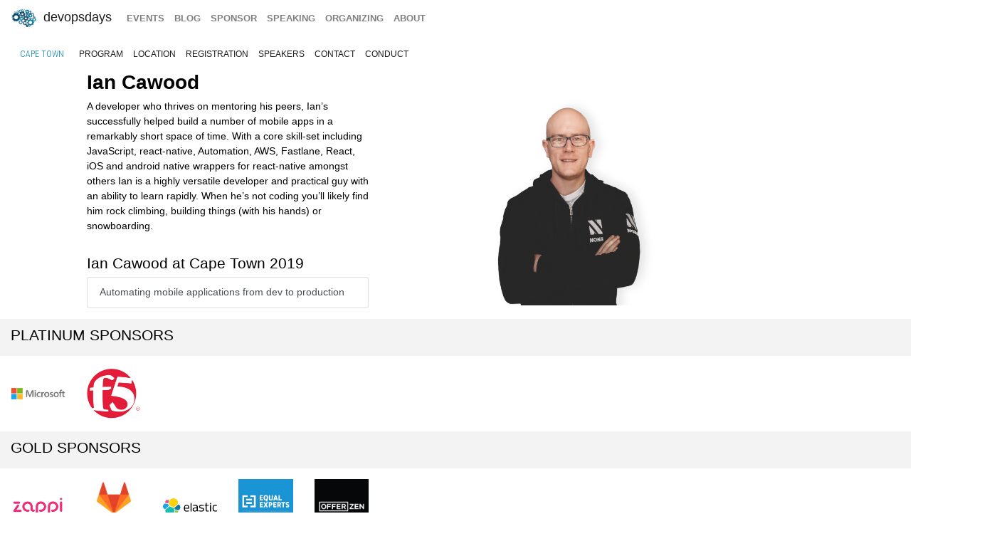

--- FILE ---
content_type: text/html; charset=UTF-8
request_url: https://devopsdays.org/events/2019-cape-town/speakers/ian-cawood
body_size: 3865
content:
<!doctype html><html itemscope lang=en-US><head><meta http-equiv=X-UA-Compatible content="IE=edge"><meta charset=utf-8><meta name=HandheldFriendly content="True"><meta name=MobileOptimized content="320"><meta name=viewport content="width=device-width,initial-scale=1,shrink-to-fit=no"><meta name=generator content="Hugo 0.152.2"><meta property="og:title" content="Ian Cawood"><meta name=twitter:title content="Ian Cawood"><meta itemprop=name content="Ian Cawood"><meta property="og:description" content="A developer who thrives on mentoring his peers, Ian’s successfully helped build a number of mobile apps in a remarkably short space of time. With a core skill-set including JavaScript, react-native, Automation, AWS, Fastlane, React, iOS and android native wrappers for react-native amongst others Ian is a highly versatile developer and practical guy with an ability to learn rapidly. When he’s not coding you’ll likely find him rock climbing, building things (with his hands) or snowboarding."><meta name=twitter:description content="A developer who thrives on mentoring his peers, Ian’s successfully helped build a number of mobile apps in a remarkably short space of time. With a core skill-set including JavaScript, react-native, Automation, AWS, Fastlane, React, iOS and android native wrappers for react-native amongst others Ian is a highly versatile developer and practical guy with an ability to learn rapidly. When he’s not coding you’ll likely find him rock climbing, building things (with his hands) or snowboarding."><meta itemprop=description content="A developer who thrives on mentoring his peers, Ian’s successfully helped build a number of mobile apps in a remarkably short space of time. With a core skill-set including JavaScript, react-native, Automation, AWS, Fastlane, React, iOS and android native wrappers for react-native amongst others Ian is a highly versatile developer and practical guy with an ability to learn rapidly. When he’s not coding you’ll likely find him rock climbing, building things (with his hands) or snowboarding."><meta name=twitter:site content="@devopsdays"><meta property="og:type" content="website"><meta property="og:url" content="https://devopsdays.org/events/2019-cape-town/speakers/ian-cawood/"><meta name=twitter:creator content="@devopsdayscpt"><meta name=twitter:label1 value=Event><meta name=twitter:data1 value='devopsdays Cape Town 2019'><meta name=twitter:label2 value=Dates><meta name=twitter:data2 value='September 5 - 6, 2019'><meta property="og:image" content='https://www.devopsdays.org/img/sharing.jpg'><meta property="og:image:alt" content='devopsdays'><meta name=twitter:card content="summary_large_image"><meta name=twitter:image content='https://www.devopsdays.org/img/sharing.jpg'><meta itemprop=image content='https://www.devopsdays.org/img/sharing.jpg'><meta property="fb:app_id" content="1904065206497317"><meta itemprop=wordCount content="76"><title>Ian Cawood - devopsdays Cape Town 2019</title><script>window.ga=window.ga||function(){(ga.q=ga.q||[]).push(arguments)},ga.l=+new Date,ga("create","UA-9713393-1","auto"),ga("send","pageview"),ga("create","UA-105986234-1","auto","clientTracker"),ga("clientTracker.send","pageview")</script><script async src=https://www.google-analytics.com/analytics.js></script><link rel=stylesheet href=/css/site.min.d70306a706192ba234cac80ced3b64203233a1262fe197300e9d08a3a1f97a85.css integrity="sha256-1wMGpwYZK6I0ysgM7TtkIDIzoSYv4ZcwDp0Io6H5eoU="><link href="https://fonts.googleapis.com/css?family=Roboto+Condensed:300,400,700" rel=stylesheet><link href=/fontawesome/css/fontawesome.min.css rel=stylesheet><link href=/fontawesome/css/brands.min.css rel=stylesheet><link href=/fontawesome/css/solid.min.css rel=stylesheet><link href=/fontawesome/css/v4-font-face.min.css rel=stylesheet><link rel=apple-touch-icon sizes=57x57 href=/apple-icon-57x57.png><link rel=apple-touch-icon sizes=60x60 href=/apple-icon-60x60.png><link rel=apple-touch-icon sizes=72x72 href=/apple-icon-72x72.png><link rel=apple-touch-icon sizes=76x76 href=/apple-icon-76x76.png><link rel=apple-touch-icon sizes=114x114 href=/apple-icon-114x114.png><link rel=apple-touch-icon sizes=120x120 href=/apple-icon-120x120.png><link rel=apple-touch-icon sizes=144x144 href=/apple-icon-144x144.png><link rel=apple-touch-icon sizes=152x152 href=/apple-icon-152x152.png><link rel=apple-touch-icon sizes=180x180 href=/apple-icon-180x180.png><link rel=icon type=image/png sizes=192x192 href=/android-icon-192x192.png><link rel=icon type=image/png sizes=32x32 href=/favicon-32x32.png><link rel=icon type=image/png sizes=96x96 href=/favicon-96x96.png><link rel=icon type=image/png sizes=16x16 href=/favicon-16x16.png><link rel=manifest href=/manifest.json><meta name=msapplication-TileColor content="#ffffff"><meta name=msapplication-TileImage content="/ms-icon-144x144.png"><meta name=theme-color content="#ffffff"><link href=/events/index.xml rel=alternate type=application/rss+xml title=DevOpsDays><link href=/events/index.xml rel=feed type=application/rss+xml title=DevOpsDays><script src=/js/devopsdays-min.min.6ab8ce6f544dca2401f76abc844458dc4387569400fd8abb7edb90fca2ae81cf.js integrity="sha256-arjOb1RNyiQB92q8hERY3EOHVpQA/Yq7ftuQ/KKugc8="></script></head><body lang><nav class="navbar navbar-expand-md navbar-light"><a class=navbar-brand href=/><img src=/img/devopsdays-brain.png height=30 class="d-inline-block align-top" alt="devopsdays Logo">
DevOpsDays
</a><button class=navbar-toggler type=button data-toggle=collapse data-target=#navbarSupportedContent aria-controls=navbarSupportedContent aria-expanded=false aria-label="Toggle navigation">
<span class=navbar-toggler-icon></span></button><div class="collapse navbar-collapse" id=navbarSupportedContent><ul class="navbar-nav mr-auto"><li class="nav-item global-navigation"><a class=nav-link href=/events/>events</a></li><li class="nav-item global-navigation"><a class=nav-link href=/blog/>blog</a></li><li class="nav-item global-navigation"><a class=nav-link href=/sponsor>sponsor</a></li><li class="nav-item global-navigation"><a class=nav-link href=/speaking/>speaking</a></li><li class="nav-item global-navigation"><a class=nav-link href=/organizing>organizing</a></li><li class="nav-item global-navigation"><a class=nav-link href=/about>about</a></li></ul></div></nav><nav class="navbar event-navigation navbar-expand-md navbar-light"><a href=/events/2019-cape-town class=nav-link>Cape Town</a>
<button class=navbar-toggler type=button data-toggle=collapse data-target=#navbar2>
<span class=navbar-toggler-icon></span></button><div class="navbar-collapse collapse" id=navbar2><ul class=navbar-nav><li class="nav-item active"><a class=nav-link href=/events/2019-cape-town/program>program</a></li><li class="nav-item active"><a class=nav-link href=/events/2019-cape-town/location>location</a></li><li class="nav-item active"><a class=nav-link href=https://www.quicket.co.za/events/51759-devopsdays-cape-town-2019/>registration</a></li><li class="nav-item active"><a class=nav-link href=/events/2019-cape-town/speakers>speakers</a></li><li class="nav-item active"><a class=nav-link href=/events/2019-cape-town/contact>contact</a></li><li class="nav-item active"><a class=nav-link href=/events/2019-cape-town/conduct>conduct</a></li></ul></div></nav><div class=container-fluid><div class=row><div class=col-md-12><div class=row><div class="col-md-12 offset-md-1"><h2 class=speaker-page>Ian Cawood</h2></div></div><div class=row><div class="col-md-4 offset-md-1"><span class="speaker-page content-text"><p>A developer who thrives on mentoring his peers, Ian’s successfully helped build a number of mobile apps in a remarkably short space of time. With a core skill-set including JavaScript, react-native, Automation, AWS, Fastlane, React, iOS and android native wrappers for react-native amongst others Ian is a highly versatile developer and practical guy with an ability to learn rapidly. When he’s not coding you’ll likely find him rock climbing, building things (with his hands) or snowboarding.</p></span><div class=speaker-bio-talks><h3>Ian Cawood at Cape Town 2019</h3><ul class=list-group><a href=https://devopsdays.org/events/2019-cape-town/program/ian-cawood/ class="list-group-item list-group-item-action">Automating mobile applications from dev to production</a></ul></div></div><div class="col-md-3 offset-md-1"><img src=/events/2019-cape-town/speakers/ian-cawood.png class=img-fluid alt="Ian Cawood"><br></div></div><div class="row cta-row"><div class=col-md-12><h4 class=sponsor-cta>Platinum Sponsors</h4></div></div><div class="row sponsor-row"><div class="col-lg-1 col-md-2 col-4"><a href=http://www.microsoft.com/><img src=/sponsors/m/microsoft_hu_e071fe93d6cf404a.webp alt=Microsoft title=Microsoft class=img-fluid></a></div><div class="col-lg-1 col-md-2 col-4"><a href=https://f5.com/><img src=/sponsors/f/f5_hu_9e860a9728cd09a7.webp alt=f5 title=f5 class=img-fluid></a></div></div><div class="row cta-row"><div class=col-md-12><h4 class=sponsor-cta>Gold Sponsors</h4></div></div><div class="row sponsor-row"><div class="col-lg-1 col-md-2 col-4"><a href=https://zappistore.com/><img src=/sponsors/z/zappi_hu_472261618d994681.webp alt=Zappi title=Zappi class=img-fluid></a></div><div class="col-lg-1 col-md-2 col-4"><a href=https://gitlab.com><img src=/sponsors/g/gitlab-before-20220516_hu_225db38aca2e0881.webp alt=GitLab title=GitLab class=img-fluid></a></div><div class="col-lg-1 col-md-2 col-4"><a href=https://www.elastic.co><img src=/sponsors/e/elastic-before-20221004_hu_17959c7bed3cfbed.webp alt=Elastic title=Elastic class=img-fluid></a></div><div class="col-lg-1 col-md-2 col-4"><a href=https://www.equalexperts.com/><img src=/sponsors/e/equalexperts_hu_863957ab3711334f.webp alt="Equal Experts" title="Equal Experts" class=img-fluid></a></div><div class="col-lg-1 col-md-2 col-4"><a href=https://www.offerzen.com/><img src=/sponsors/o/offerzen_hu_5159e3d16654e37.webp alt=OfferZen title=OfferZen class=img-fluid></a></div></div><div class="row cta-row"><div class=col-md-12><h4 class=sponsor-cta>Silver Sponsors</h4></div></div><div class="row sponsor-row"><div class="col-lg-1 col-md-2 col-4"><a href=https://www.takealot.com/><img src=/sponsors/t/takealot_hu_60613fdd21cf7f3.webp alt=Takealot title=Takealot class=img-fluid></a></div><div class="col-lg-1 col-md-2 col-4"><a href=https://www.nedbank.co.za/><img src=/sponsors/n/nedbank_hu_1c809a651a1342c3.webp alt=Nedbank title=Nedbank class=img-fluid></a></div></div><div class="row cta-row"><div class=col-md-12><h4 class=sponsor-cta>Basic Sponsors</h4></div></div><div class="row sponsor-row"><div class="col-lg-1 col-md-2 col-4"><a href=https://developers.google.com/><img src=/sponsors/g/googledevelopers_hu_92555b6df0693724.webp alt="Google Developers" title="Google Developers" class=img-fluid></a></div></div><div class="row cta-row"><div class=col-md-12><h4 class=sponsor-cta>Community Sponsors</h4></div></div><div class="row sponsor-row"><div class="col-lg-1 col-md-2 col-4"><a href=https://www.arresteddevops.com><img src=/sponsors/a/arresteddevops_hu_27b9153291aef4a4.webp alt="Arrested DevOps" title="Arrested DevOps" class=img-fluid></a></div></div><br></div></div></div><nav class="navbar bottom navbar-light footer-nav-row" style=background-color:#bfbfc1><div class=row><div class="col-md-12 footer-nav-background"><div class=row><div class="col-md-6 col-lg-4 footer-nav-col"><h3 class=footer-nav>CFP OPEN</h3><a href=/events/2026-tokyo class=footer-content>Tokyo</a><br><a href=/events/2026-copenhagen class=footer-content>copenhagen</a><br><a href=/events/2026-austin class=footer-content>Austin</a><br><a href=/events/2026-zurich class=footer-content>Zurich</a><br><a href=/events/2026-nashville class=footer-content>Nashville</a><br><a href=/events/2026-geneva class=footer-content>Geneva</a><br><a href=/events/2026-sibiu class=footer-content>Sibiu</a><br><a href=/events/2026-prague class=footer-content>prague</a><br><br><a href=https://devopsdays.org/speaking>Propose a talk</a> at an event near you!<br></div><div class="col-md-6 col-lg-4 footer-nav-col footer-content"><h3 class=footer-nav>BLOG</h3><a href=https://devopsdays.org/blog/2024/11/13/sustainability-donation-being-introduced-in-2025/><h1 class=footer-heading>Sustainability donation being introduced in 2025</h1></a><h2 class=footer-heading>by DevOpsDays Global Core Organizers - 13 November, 2024</h2><br><a href=https://devopsdays.org/blog/2024/07/01/come-celebrate-15-years-of-devopsdays/><h1 class=footer-heading>Come Celebrate 15 years of Devopsdays !</h1></a><h2 class=footer-heading>by DevOpsDays Global Core Organizers - 01 July, 2024</h2><br><a href=https://devopsdays.org/blog/2024/06/06/good-better-best-how-to-budget-for-success/><h1 class=footer-heading>Good, Better, Best: How to budget for success</h1></a><h2 class=footer-heading>by DevOpsDays Global Core Organizers - 06 June, 2024</h2><br><a href=https://devopsdays.org/blog/2023/01/31/devopsdays-during-the-pandemic/><h1 class=footer-heading>Devopsdays during the pandemic</h1></a><h2 class=footer-heading>by Floor Drees - 31 January, 2023</h2><br><a href=https://www.devopsdays.org/blog/index.xml>Blog Feed</a></div><div class="col-md-6 col-lg-4 footer-nav-col"><h3 class=footer-nav>About</h3>devopsdays is a worldwide community conference series for anyone interested in IT improvement.<br><br><a href=/about/ class=footer-content>About devopsdays</a><br><a href=/privacy/ class=footer-content>Privacy Policy</a><br><a href=/conduct/ class=footer-content>Code of Conduct</a><br><br><a href=https://www.netlify.com><img src=/img/netlify-light.png alt="Deploys by Netlify"></a></div></div></div></div></nav><script>$(document).ready(function(){$("#share").jsSocials({shares:["email",{share:"twitter",via:"devopsdayscpt"},"facebook","linkedin"],text:"devopsdays Cape Town - 2019",showLabel:!1,showCount:!1})})</script>
<script async id="netlify-rum-container" src="/.netlify/scripts/rum" data-netlify-rum-site-id="33459a04-9379-473d-8517-a25a208ef36a" data-netlify-deploy-branch="main" data-netlify-deploy-context="production" data-netlify-cwv-token="eyJhbGciOiJIUzI1NiIsInR5cCI6IkpXVCJ9.eyJzaXRlX2lkIjoiMzM0NTlhMDQtOTM3OS00NzNkLTg1MTctYTI1YTIwOGVmMzZhIiwiYWNjb3VudF9pZCI6IjVjYmUwZTUzYzlmNDFhZmMyZmUzNTk0OCIsImRlcGxveV9pZCI6IjY5N2MxMDdhNzlkYzIzMDAwOGM2MWE0MyIsImlzc3VlciI6Im5mc2VydmVyIn0.6TNk5vyuYspgIWwxoETLBGH83RRyHwDKcRLT2mM2oPc"></script></body></html>

--- FILE ---
content_type: text/plain
request_url: https://www.google-analytics.com/j/collect?v=1&_v=j102&a=1448617288&t=pageview&_s=1&dl=https%3A%2F%2Fdevopsdays.org%2Fevents%2F2019-cape-town%2Fspeakers%2Fian-cawood&ul=en-us%40posix&dt=Ian%20Cawood%20-%20devopsdays%20Cape%20Town%202019&sr=1280x720&vp=1280x720&_u=IEDAAEABAAAAACAAI~&jid=211253073&gjid=531540638&cid=2111314456.1769896045&tid=UA-105986234-1&_gid=261799996.1769896045&_r=1&_slc=1&z=1138179712
body_size: -830
content:
2,cG-46M8GRJDV6